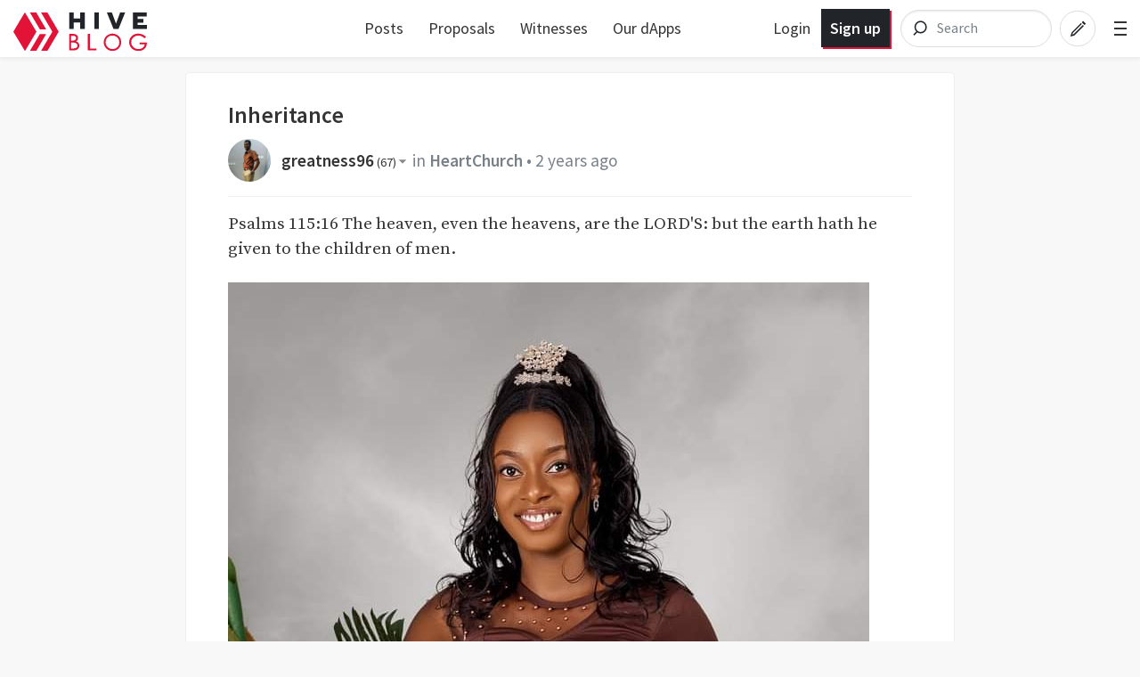

--- FILE ---
content_type: text/html; charset=utf-8
request_url: https://hive.blog/hive-108514/@greatness96/inheritance
body_size: 16615
content:
<!DOCTYPE html><html lang="en"><head><meta charSet="utf-8"/><meta name="viewport" content="width=device-width, initial-scale=1.0"/><link rel="canonical" href="https://peakd.com/hive-108514/@greatness96/inheritance"/><meta name="description" content="Psalms 115:16  The heaven, even the heavens, are the LORD&#x27;S: but the earth hath he given to the children of men.      The Almighty God has given us the earth as an inheritance to… by greatness96"/><meta name="og:title" content="Inheritance — Hive"/><meta name="og:type" content="article"/><meta name="og:url" content="https://hive.blog/hive-108514/@greatness96/inheritance"/><meta name="og:image" content="https://images.hive.blog/1200x630/https://files.peakd.com/file/peakd-hive/greatness96/Ep3fDUKZMq1PTD3VPLGer6HMPxA9dWvhfLWqYSJqVNWkvVn8JM3yBwkxfYqQjh98Smc.jpg"/><meta name="og:description" content="Psalms 115:16  The heaven, even the heavens, are the LORD&#x27;S: but the earth hath he given to the children of men.      The Almighty God has given us the earth as an inheritance to… by greatness96"/><meta name="og:site_name" content="Hive"/><meta name="article:tag" content="hive-108514"/><meta name="article:published_time" content="2024-02-24T23:56:15"/><meta name="twitter:card" content="summary_large_image"/><meta name="twitter:site" content="@hiveblocks"/><meta name="twitter:title" content="Inheritance — Hive"/><meta name="twitter:description" content="Psalms 115:16  The heaven, even the heavens, are the LORD&#x27;S: but the earth hath he given to the children of men.      The Almighty God has given us the earth as an inheritance to… by greatness96"/><meta name="twitter:image" content="https://images.hive.blog/1200x630/https://files.peakd.com/file/peakd-hive/greatness96/Ep3fDUKZMq1PTD3VPLGer6HMPxA9dWvhfLWqYSJqVNWkvVn8JM3yBwkxfYqQjh98Smc.jpg"/><link rel="manifest" href="/static/manifest.json"/><link rel="icon" type="image/x-icon" href="/favicon.ico?v=2"/><link rel="apple-touch-icon-precomposed" sizes="57x57" href="/images/favicons/apple-touch-icon-57x57.png" type="image/png"/><link rel="apple-touch-icon-precomposed" sizes="114x114" href="/images/favicons/apple-touch-icon-114x114.png" type="image/png"/><link rel="apple-touch-icon-precomposed" sizes="72x72" href="/images/favicons/apple-touch-icon-72x72.png" type="image/png"/><link rel="apple-touch-icon-precomposed" sizes="144x144" href="/images/favicons/apple-touch-icon-144x144.png" type="image/png"/><link rel="apple-touch-icon-precomposed" sizes="60x60" href="/images/favicons/apple-touch-icon-60x60.png" type="image/png"/><link rel="apple-touch-icon-precomposed" sizes="120x120" href="/images/favicons/apple-touch-icon-120x120.png" type="image/png"/><link rel="apple-touch-icon-precomposed" sizes="76x76" href="/images/favicons/apple-touch-icon-76x76.png" type="image/png"/><link rel="apple-touch-icon-precomposed" sizes="152x152" href="/images/favicons/apple-touch-icon-152x152.png" type="image/png"/><link rel="icon" type="image/png" href="/images/favicons/favicon-196x196.png" sizes="196x196"/><link rel="icon" type="image/png" href="/images/favicons/favicon-96x96.png" sizes="96x96"/><link rel="icon" type="image/png" href="/images/favicons/favicon-32x32.png" sizes="32x32"/><link rel="icon" type="image/png" href="/images/favicons/favicon-16x16.png" sizes="16x16"/><link rel="icon" type="image/png" href="/images/favicons/favicon-128.png" sizes="128x128"/><meta name="application-name" content="Hive"/><meta name="msapplication-TileColor" content="#FFFFFF"/><meta name="msapplication-TileImage" content="/images/favicons/mstile-144x144.png"/><meta name="msapplication-square70x70logo" content="/images/favicons/mstile-70x70.png"/><meta name="msapplication-square150x150logo" content="/images/favicons/mstile-150x150.png"/><meta name="msapplication-wide310x150logo" content="/images/favicons/mstile-310x150.png"/><meta name="msapplication-square310x310logo" content="/images/favicons/mstile-310x310.png"/><link href="https://fonts.googleapis.com/css?family=Source+Sans+Pro:300,400,600" rel="stylesheet" type="text/css"/><link href="https://fonts.googleapis.com/css?family=Source+Serif+Pro:400,600" rel="stylesheet" type="text/css"/><link href="/assets/app.dbb175e5e73f78be7513.css" rel="stylesheet" type="text/css"/><script>
                        window.twttr = (function(d, s, id) {
                            var js, fjs = d.getElementsByTagName(s)[0],
                            t = window.twttr || {};
                            if (d.getElementById(id)) return t;
                            js = d.createElement(s);
                            js.id = id;
                            js.src = "https://platform.twitter.com/widgets.js";
                            fjs.parentNode.insertBefore(js, fjs);

                            t._e = [];
                            t.ready = function(f) {
                            t._e.push(f);
                        };

                            return t;
                        }(document, "script", "twitter-wjs"));
                        </script><script async="" src="https://www.tiktok.com/embed.js" charSet="UTF-8"></script><script async="" src="https://www.instagram.com/embed.js" charSet="UTF-8"></script><script async="" src="https://embed.redditmedia.com/widgets/platform.js" charSet="UTF-8"></script><title>Inheritance — Hive</title></head><body><div id="content"><div data-iso-key="_0"><div class="App  theme-light"><div class="SidePanel"><div class="right"><button class="close-button" type="button">×</button><ul class="vertical menu show-for-small-only"><li><a href="/login.html">Sign in</a></li><li class="last"><a href="https://signup.hive.io" target="_blank" rel="noopener noreferrer">Sign up<!-- --> <span class="Icon extlink" style="display:inline-block;width:1.12rem;height:1.12rem"><svg version="1.1" id="Layer_1" xmlns="http://www.w3.org/2000/svg" xmlns:xlink="http://www.w3.org/1999/xlink" x="0px" y="0px" viewBox="0 0 512 512" xml:space="preserve"><g><path d="M352,377.9H102.4V198.2h57.5c0,0,14.1-19.7,42.7-38.2H83.2c-10.6,0-19.2,8.5-19.2,19.1v217.9c0,10.5,8.6,19.1,19.2,19.1 h288c10.6,0,19.2-8.5,19.2-19.1V288L352,319.4V377.9z M320,224v63.9l128-95.5L320,96v59.7C165.2,155.7,160,320,160,320 C203.8,248.5,236,224,320,224z"></path></g></svg></span></a></li></ul><ul class="vertical menu"><li><a href="/welcome">Welcome</a></li><li><a href="/faq.html">FAQ</a></li><li><a href="https://hiveblocks.com" target="_blank" rel="noopener noreferrer">Block Explorer<!-- --> <span class="Icon extlink" style="display:inline-block;width:1.12rem;height:1.12rem"><svg version="1.1" id="Layer_1" xmlns="http://www.w3.org/2000/svg" xmlns:xlink="http://www.w3.org/1999/xlink" x="0px" y="0px" viewBox="0 0 512 512" xml:space="preserve"><g><path d="M352,377.9H102.4V198.2h57.5c0,0,14.1-19.7,42.7-38.2H83.2c-10.6,0-19.2,8.5-19.2,19.1v217.9c0,10.5,8.6,19.1,19.2,19.1 h288c10.6,0,19.2-8.5,19.2-19.1V288L352,319.4V377.9z M320,224v63.9l128-95.5L320,96v59.7C165.2,155.7,160,320,160,320 C203.8,248.5,236,224,320,224z"></path></g></svg></span></a></li><li class="last"><a role="link" tabindex="0">Night Mode</a></li></ul><ul class="vertical menu"><li><a href="https://wallet.hive.blog/recover_account_step_1" target="_blank" rel="noopener noreferrer">Stolen Accounts Recovery<!-- --> <span class="Icon extlink" style="display:inline-block;width:1.12rem;height:1.12rem"><svg version="1.1" id="Layer_1" xmlns="http://www.w3.org/2000/svg" xmlns:xlink="http://www.w3.org/1999/xlink" x="0px" y="0px" viewBox="0 0 512 512" xml:space="preserve"><g><path d="M352,377.9H102.4V198.2h57.5c0,0,14.1-19.7,42.7-38.2H83.2c-10.6,0-19.2,8.5-19.2,19.1v217.9c0,10.5,8.6,19.1,19.2,19.1 h288c10.6,0,19.2-8.5,19.2-19.1V288L352,319.4V377.9z M320,224v63.9l128-95.5L320,96v59.7C165.2,155.7,160,320,160,320 C203.8,248.5,236,224,320,224z"></path></g></svg></span></a></li><li><a href="https://wallet.hive.blog/change_password" target="_blank" rel="noopener noreferrer">Change Account Password<!-- --> <span class="Icon extlink" style="display:inline-block;width:1.12rem;height:1.12rem"><svg version="1.1" id="Layer_1" xmlns="http://www.w3.org/2000/svg" xmlns:xlink="http://www.w3.org/1999/xlink" x="0px" y="0px" viewBox="0 0 512 512" xml:space="preserve"><g><path d="M352,377.9H102.4V198.2h57.5c0,0,14.1-19.7,42.7-38.2H83.2c-10.6,0-19.2,8.5-19.2,19.1v217.9c0,10.5,8.6,19.1,19.2,19.1 h288c10.6,0,19.2-8.5,19.2-19.1V288L352,319.4V377.9z M320,224v63.9l128-95.5L320,96v59.7C165.2,155.7,160,320,160,320 C203.8,248.5,236,224,320,224z"></path></g></svg></span></a></li><li><a href="https://wallet.hive.blog/~witnesses" target="_blank" rel="noopener noreferrer">Vote for Witnesses<!-- --> <span class="Icon extlink" style="display:inline-block;width:1.12rem;height:1.12rem"><svg version="1.1" id="Layer_1" xmlns="http://www.w3.org/2000/svg" xmlns:xlink="http://www.w3.org/1999/xlink" x="0px" y="0px" viewBox="0 0 512 512" xml:space="preserve"><g><path d="M352,377.9H102.4V198.2h57.5c0,0,14.1-19.7,42.7-38.2H83.2c-10.6,0-19.2,8.5-19.2,19.1v217.9c0,10.5,8.6,19.1,19.2,19.1 h288c10.6,0,19.2-8.5,19.2-19.1V288L352,319.4V377.9z M320,224v63.9l128-95.5L320,96v59.7C165.2,155.7,160,320,160,320 C203.8,248.5,236,224,320,224z"></path></g></svg></span></a></li><li class="last"><a href="https://wallet.hive.blog/proposals" target="_blank" rel="noopener noreferrer">Hive Proposals<!-- --> <span class="Icon extlink" style="display:inline-block;width:1.12rem;height:1.12rem"><svg version="1.1" id="Layer_1" xmlns="http://www.w3.org/2000/svg" xmlns:xlink="http://www.w3.org/1999/xlink" x="0px" y="0px" viewBox="0 0 512 512" xml:space="preserve"><g><path d="M352,377.9H102.4V198.2h57.5c0,0,14.1-19.7,42.7-38.2H83.2c-10.6,0-19.2,8.5-19.2,19.1v217.9c0,10.5,8.6,19.1,19.2,19.1 h288c10.6,0,19.2-8.5,19.2-19.1V288L352,319.4V377.9z M320,224v63.9l128-95.5L320,96v59.7C165.2,155.7,160,320,160,320 C203.8,248.5,236,224,320,224z"></path></g></svg></span></a></li></ul><ul class="vertical menu"><li class="last"><a href="https://openhive.chat" target="_blank" rel="noopener noreferrer">OpenHive Chat<!-- --> <span class="Icon extlink" style="display:inline-block;width:1.12rem;height:1.12rem"><svg version="1.1" id="Layer_1" xmlns="http://www.w3.org/2000/svg" xmlns:xlink="http://www.w3.org/1999/xlink" x="0px" y="0px" viewBox="0 0 512 512" xml:space="preserve"><g><path d="M352,377.9H102.4V198.2h57.5c0,0,14.1-19.7,42.7-38.2H83.2c-10.6,0-19.2,8.5-19.2,19.1v217.9c0,10.5,8.6,19.1,19.2,19.1 h288c10.6,0,19.2-8.5,19.2-19.1V288L352,319.4V377.9z M320,224v63.9l128-95.5L320,96v59.7C165.2,155.7,160,320,160,320 C203.8,248.5,236,224,320,224z"></path></g></svg></span></a></li></ul><ul class="vertical menu"><li><a href="https://developers.hive.io/" target="_blank" rel="noopener noreferrer">Developer Portal<!-- --> <span class="Icon extlink" style="display:inline-block;width:1.12rem;height:1.12rem"><svg version="1.1" id="Layer_1" xmlns="http://www.w3.org/2000/svg" xmlns:xlink="http://www.w3.org/1999/xlink" x="0px" y="0px" viewBox="0 0 512 512" xml:space="preserve"><g><path d="M352,377.9H102.4V198.2h57.5c0,0,14.1-19.7,42.7-38.2H83.2c-10.6,0-19.2,8.5-19.2,19.1v217.9c0,10.5,8.6,19.1,19.2,19.1 h288c10.6,0,19.2-8.5,19.2-19.1V288L352,319.4V377.9z M320,224v63.9l128-95.5L320,96v59.7C165.2,155.7,160,320,160,320 C203.8,248.5,236,224,320,224z"></path></g></svg></span></a></li><li class="last"><a href="https://hive.io/whitepaper.pdf" target="_blank" rel="noopener noreferrer">Hive Whitepaper<!-- --> <span class="Icon extlink" style="display:inline-block;width:1.12rem;height:1.12rem"><svg version="1.1" id="Layer_1" xmlns="http://www.w3.org/2000/svg" xmlns:xlink="http://www.w3.org/1999/xlink" x="0px" y="0px" viewBox="0 0 512 512" xml:space="preserve"><g><path d="M352,377.9H102.4V198.2h57.5c0,0,14.1-19.7,42.7-38.2H83.2c-10.6,0-19.2,8.5-19.2,19.1v217.9c0,10.5,8.6,19.1,19.2,19.1 h288c10.6,0,19.2-8.5,19.2-19.1V288L352,319.4V377.9z M320,224v63.9l128-95.5L320,96v59.7C165.2,155.7,160,320,160,320 C203.8,248.5,236,224,320,224z"></path></g></svg></span></a></li></ul><ul class="vertical menu"><li><a href="/privacy.html">Privacy Policy</a></li><li class="last"><a href="/tos.html">Terms of Service</a></li></ul></div></div><div class="headroom-wrapper"><div style="position:relative;top:0;left:0;right:0;z-index:1;-webkit-transform:translate3D(0, 0, 0);-ms-transform:translate3D(0, 0, 0);transform:translate3D(0, 0, 0)" class="headroom headroom--unfixed"><header class="Header"><nav class="row Header__nav"><div class="small-6 medium-4 large-3 columns Header__logotype"><a href="/"><span class="logo"><img alt="logo" width="150" height="40" src="/images/hive-blog-logo.svg"/></span></a></div><div class="large-5 columns show-for-large large-centered Header__sort"><ul class="nav__block-list"><li class="nav__block-list-item"><a href="/">Posts</a></li><li class="nav__block-list-item"><a target="_blank" rel="noopener noreferrer" href="undefined/proposals">Proposals</a></li><li class="nav__block-list-item"><a target="_blank" rel="noopener noreferrer" href="undefined/~witnesses">Witnesses</a></li><li class="nav__block-list-item"><a target="_blank" rel="noopener noreferrer" href="https://hive.io/eco/">Our dApps</a></li></ul></div><div class="small-6 medium-8 large-4 columns Header__buttons"><span class="Header__user-signup show-for-medium"><a class="Header__login-link" href="/login.html">Login</a><a class="Header__signup-link" href="https://signup.hive.io">Sign up</a></span><span class="Header__search--desktop"><div><form class="search-input--expanded"><svg class="search-input__icon" width="42" height="42" viewBox="0 0 32 32" version="1.1" xmlns="http://www.w3.org/2000/svg"><g><path class="search-input__path" d="M14.3681591,18.5706017 L11.3928571,21.6 L14.3681591,18.5706017 C13.273867,17.6916019 12.5714286,16.3293241 12.5714286,14.8 C12.5714286,12.1490332 14.6820862,10 17.2857143,10 C19.8893424,10 22,12.1490332 22,14.8 C22,17.4509668 19.8893424,19.6 17.2857143,19.6 C16.1841009,19.6 15.1707389,19.215281 14.3681591,18.5706017 Z" id="icon-svg"></path></g></svg><input name="q" class="search-input__inner" type="search" placeholder="Search" value=""/></form></div></span><span class="Header__search"><a href="/search"><svg class="icon-button__svg icon-button__svg--transparent icon-button__svg--medium" viewBox="0 0 32 32" version="1.1" xmlns="http://www.w3.org/2000/svg"><g><circle class="icon-button icon-button__border icon-button__border--transparent" cx="16" cy="16" r="15"></circle><path class="icon-button icon-button__magnifyingGlass icon-button--transparent" d="M14.3681591,18.5706017 L11.3928571,21.6 L14.3681591,18.5706017 C13.273867,17.6916019 12.5714286,16.3293241 12.5714286,14.8 C12.5714286,12.1490332 14.6820862,10 17.2857143,10 C19.8893424,10 22,12.1490332 22,14.8 C22,17.4509668 19.8893424,19.6 17.2857143,19.6 C16.1841009,19.6 15.1707389,19.215281 14.3681591,18.5706017 Z" id="icon-svg"></path></g></svg></a></span><a href="/submit.html"><svg class="icon-button__svg icon-button__svg--transparent icon-button__svg--medium" viewBox="0 0 32 32" version="1.1" xmlns="http://www.w3.org/2000/svg"><g><circle class="icon-button icon-button__border icon-button__border--transparent" cx="16" cy="16" r="15"></circle><path class="icon-button icon-button__pencil icon-button--transparent" d="M19.5555556,10.7003165 L21.9259259,13.0706869 L22.6627455,12.3338673 C22.910371,12.0862418 22.910371,11.6847616 22.6627455,11.4371361 L21.1891063,9.96349689 C20.9414809,9.71587141 20.5400006,9.71587141 20.2923752,9.96349689 L19.5555556,10.7003165 Z M18.8571429,11.2929091 L11.015873,19.1341789 L9.77777778,22.8484646 L13.0793651,22.0230678 L21.3333333,13.7690995 L20.5079365,12.9437027 L12.6666667,20.7849726 L11.4285714,21.197671 L11.8412698,19.9595757 L19.6825397,12.1183059 L18.8571429,11.2929091 Z" id="icon-svg"></path></g></svg></a><span class="toggle-menu Header__hamburger"><span class="hamburger"></span></span></div></nav></header></div></div><div class="App__content"><div class="Post"><div class="row"><div class="column"><div><article class="PostFull hentry" itemscope="" itemType="http://schema.org/Blog"><span><div class="PostFull__header"><div><h1 class="entry-title">Inheritance</h1></div><span class="PostFull__time_author_category_large vcard"><div class="Userpic" style="background-image:url(https://images.hive.blog/u/greatness96/avatar)"></div><div class="right-side"><span class="Author"><span itemProp="author" itemscope="" itemType="http://schema.org/Person"><strong><a href="/@greatness96">greatness96<!-- --> <span class="Reputation" title="Reputation">(<!-- -->67<!-- -->)</span><span class="Icon dropdown-arrow" style="display:inline-block;width:1.12rem;height:1.12rem"><svg version="1.1" id="Layer_1" xmlns="http://www.w3.org/2000/svg" xmlns:xlink="http://www.w3.org/1999/xlink" x="0px" y="0px" viewBox="0 0 512 512" enable-background="new 0 0 512 512" xml:space="preserve"><g><polygon points="128,90 256,218 384,90"></polygon></g></svg></span></a></strong><span></span></span></span>in<!-- --> <a href="/trending/hive-108514">HeartChurch</a> • <span title="2/24/2024 11:56 PM"><span>2 years ago</span></span> </div></span></div><div class="PostFull__body entry-content"><div><div class="MarkdownViewer Markdown"><div><p dir="auto">Psalms 115:16  The heaven, even the heavens, are the LORD'S: but the earth hath he given to the children of men.</p>
<p dir="auto"><img src="https://images.hive.blog/768x0/https://files.peakd.com/file/peakd-hive/greatness96/Ep3fDUKZMq1PTD3VPLGer6HMPxA9dWvhfLWqYSJqVNWkvVn8JM3yBwkxfYqQjh98Smc.jpg" alt="FB_IMG_1708683315679.jpg" srcset="https://images.hive.blog/768x0/https://files.peakd.com/file/peakd-hive/greatness96/Ep3fDUKZMq1PTD3VPLGer6HMPxA9dWvhfLWqYSJqVNWkvVn8JM3yBwkxfYqQjh98Smc.jpg 1x, https://images.hive.blog/1536x0/https://files.peakd.com/file/peakd-hive/greatness96/Ep3fDUKZMq1PTD3VPLGer6HMPxA9dWvhfLWqYSJqVNWkvVn8JM3yBwkxfYqQjh98Smc.jpg 2x" /></p>
<p dir="auto">The Almighty God has given us the earth as an inheritance to enjoy. Thus, as children of God we are to harness the goodness in it.</p>
<p dir="auto">This is amazing, but we must belong to Christ in order to possess this earth in fullness.</p>
<p dir="auto">Brethren, are you genuinely belonging to God? Do you reference Him as your Father?  Does He know you as His? Is your name in the book of life?</p>
<p dir="auto">It is vanity to own the whole world without Christ in us. Let's think about it.</p>
<p dir="auto">Let's pray together.<br />
Dear Heavenly Father, thank you for giving the earth to us. Please help us to abide in you forever, in Jesus name. Amen.</p>
</div></div></div></div></span><div class="TagList__horizontal"><a href="/trending/heartchurch"> #heartchurch </a><a href="/trending/christianity"> #christianity </a><a href="/trending/steemchurch"> #steemchurch </a><a href="/trending/challengeeos"> #challengeeos </a><a href="/trending/harvest"> #harvest </a><a href="/trending/churchchurch"> #churchchurch </a></div><div class="PostFull__footer row"><div class="columns medium-12 large-9"><span class="PostFull__time_author_category vcard"><span class="Icon clock space-right" style="display:inline-block;width:1.12rem;height:1.12rem"><svg version="1.1" id="Layer_1" xmlns="http://www.w3.org/2000/svg" xmlns:xlink="http://www.w3.org/1999/xlink" x="0px" y="0px" viewBox="0 0 512 512" enable-background="new 0 0 512 512" xml:space="preserve"><g><path d="M255.988,32C132.285,32,32,132.298,32,256c0,123.715,100.285,224,223.988,224C379.703,480,480,379.715,480,256 C480,132.298,379.703,32,255.988,32z M391.761,391.765c-10.099,10.098-21.126,18.928-32.886,26.42l-15.946-27.62l-13.856,8 l15.955,27.636c-24.838,13.03-52.372,20.455-81.027,21.624V416h-16v31.825c-28.656-1.166-56.191-8.59-81.03-21.62l15.958-27.641 l-13.856-8l-15.949,27.625c-11.761-7.492-22.79-16.324-32.889-26.424c-10.099-10.099-18.93-21.127-26.422-32.889l27.624-15.949 l-8-13.855L85.796,345.03c-13.03-24.839-20.454-52.374-21.621-81.03H96v-16H64.175c1.167-28.655,8.592-56.19,21.623-81.029 l27.638,15.958l8-13.856l-27.623-15.948c7.492-11.76,16.322-22.787,26.419-32.885c10.1-10.101,21.129-18.933,32.89-26.426 l15.949,27.624l13.856-8l-15.958-27.64C191.81,72.765,219.345,65.34,248,64.175V96h16V64.176 c28.654,1.169,56.188,8.595,81.026,21.626l-15.954,27.634l13.856,8l15.945-27.618c11.76,7.492,22.787,16.323,32.886,26.421 c10.1,10.099,18.931,21.126,26.424,32.887l-27.619,15.946l8,13.856l27.636-15.956c13.031,24.839,20.457,52.373,21.624,81.027H416 v16h31.824c-1.167,28.655-8.592,56.189-21.622,81.028l-27.637-15.957l-8,13.856l27.621,15.947 C410.693,370.637,401.861,381.665,391.761,391.765z"></path><path d="M400,241H284.268c-2.818-5.299-7.083-9.708-12.268-12.708V160h-32v68.292c-9.562,5.534-16,15.866-16,27.708 c0,17.673,14.327,32,32,32c11.425,0,21.444-5.992,27.106-15H400V241z"></path></g></svg></span><span title="2/24/2024 11:56 PM"><span>2 years ago</span></span> <!-- -->in<!-- --> <a href="/trending/hive-108514">HeartChurch</a> <!-- -->by<!-- --> <span class="Author"><span itemProp="author" itemscope="" itemType="http://schema.org/Person"><strong><a href="/@greatness96">greatness96<!-- --> <span class="Reputation" title="Reputation">(<!-- -->67<!-- -->)</span><span class="Icon dropdown-arrow" style="display:inline-block;width:1.12rem;height:1.12rem"><svg version="1.1" id="Layer_1" xmlns="http://www.w3.org/2000/svg" xmlns:xlink="http://www.w3.org/1999/xlink" x="0px" y="0px" viewBox="0 0 512 512" enable-background="new 0 0 512 512" xml:space="preserve"><g><polygon points="128,90 256,218 384,90"></polygon></g></svg></span></a></strong><span></span></span></span></span><span class="Voting"><span class="Voting__inner"><span class="Voting__button Voting__button-up"><a href="#" title="Upvote" id="upvote_button" data-testid="upvote-btn"><span class="Icon chevron-up-circle upvote" style="display:inline-block;width:1.12rem;height:1.12rem"><svg enable-background="new 0 0 33 33" version="1.1" viewBox="0 0 33 33" xml:space="preserve" xmlns="http://www.w3.org/2000/svg" xmlns:xlink="http://www.w3.org/1999/xlink"><g id="Chevron_Up_Circle"><circle cx="16" cy="16" r="15" stroke="#121313" fill="none"></circle><path d="M16.699,11.293c-0.384-0.38-1.044-0.381-1.429,0l-6.999,6.899c-0.394,0.391-0.394,1.024,0,1.414 c0.395,0.391,1.034,0.391,1.429,0l6.285-6.195l6.285,6.196c0.394,0.391,1.034,0.391,1.429,0c0.394-0.391,0.394-1.024,0-1.414 L16.699,11.293z" fill="#121313"></path></g></svg></span></a></span><span class="Voting__button Voting__button-down"><a href="#" title="Downvote" id="downvote_button" class="flag"><span class="Icon chevron-down-circle flag" style="display:inline-block;width:1.12rem;height:1.12rem"><svg enable-background="new 0 0 33 33" version="1.1" viewBox="0 0 33 33" xml:space="preserve" xmlns="http://www.w3.org/2000/svg" xmlns:xlink="http://www.w3.org/1999/xlink"><g id="Chevron_Down_Circle"><circle cx="16" cy="16" r="15" stroke="#121313" fill="none"></circle><path d="M22.3,12.393l-6.285,6.195l-6.285-6.196c-0.394-0.391-1.034-0.391-1.429,0 c-0.394,0.391-0.394,1.024,0,1.414l6.999,6.9c0.384,0.38,1.044,0.381,1.429,0l6.999-6.899c0.394-0.391,0.394-1.024,0-1.414 C23.334,12.003,22.695,12.003,22.3,12.393z" fill="#121313"></path></g></svg></span></a></span><div class="DropdownMenu Voting__pane"><a href="#"><span><span class="FormattedAsset "><span class="prefix">$</span><span class="integer">0</span><span class="decimal">.36</span></span><span class="Icon dropdown-arrow" style="display:inline-block;width:1.12rem;height:1.12rem"><svg version="1.1" id="Layer_1" xmlns="http://www.w3.org/2000/svg" xmlns:xlink="http://www.w3.org/1999/xlink" x="0px" y="0px" viewBox="0 0 512 512" enable-background="new 0 0 512 512" xml:space="preserve"><g><polygon points="128,90 256,218 384,90"></polygon></g></svg></span></span></a><ul class="VerticalMenu menu vertical"><li><span>Past Payouts $0.36</span></li><li><span> - Author $0.19</span></li><li><span> - Curators $0.17</span></li></ul></div></span><div class="DropdownMenu Voting__voters_list"><a href="#"><span>393 votes<span class="Icon dropdown-arrow" style="display:inline-block;width:1.12rem;height:1.12rem"><svg version="1.1" id="Layer_1" xmlns="http://www.w3.org/2000/svg" xmlns:xlink="http://www.w3.org/1999/xlink" x="0px" y="0px" viewBox="0 0 512 512" enable-background="new 0 0 512 512" xml:space="preserve"><g><polygon points="128,90 256,218 384,90"></polygon></g></svg></span></span></a><ul class="VerticalMenu menu vertical"><li><a href="/@darmst5339">darmst5339: $0.03</a></li><li><a href="/@artzanolino">artzanolino: $0.03</a></li><li><a href="/@hackrelentless">hackrelentless: $0.02</a></li><li><a href="/@gillianlien">gillianlien: $0.02</a></li><li><a href="/@instatrashed">instatrashed: $0.01</a></li><li><a href="/@cindyhartz">cindyhartz: $0.01</a></li><li><a href="/@mayb">mayb: $0.01</a></li><li><a href="/@harpreetjanda">harpreetjanda: $0.01</a></li><li><a href="/@acousticsteveo">acousticsteveo: $0.01</a></li><li><a href="/@nicholas83">nicholas83: $0.01</a></li><li><a href="/@rorykl">rorykl: $0.01</a></li><li><a href="/@andrepol">andrepol: $0.01</a></li><li><a href="/@diezeldiddy">diezeldiddy: $0.01</a></li><li><a href="/@swarmofminnows">swarmofminnows: $0.01</a></li><li><a href="/@chmoen">chmoen: $0.01</a></li><li><a href="/@anli">anli: $0.01</a></li><li><a href="/@pvmihalache">pvmihalache: $0.01</a></li><li><a href="/@brsim">brsim: $0.01</a></li><li><a href="/@tydynrain">tydynrain: $0.01</a></li><li><a href="/@holgerfinn">holgerfinn: $0.00</a></li><li><span>and 373 more</span></li></ul></div></span></div><div class="RightShare__Menu small-11 medium-12 large-3 columns"><span class="Reblog__button Reblog__button-inactive"><a href="#" title="Reblog @greatness96/inheritance"><span class="Icon reblog" style="display:inline-block;width:1.12rem;height:1.12rem"><svg version="1.1" id="Layer_1" xmlns="http://www.w3.org/2000/svg" xmlns:xlink="http://www.w3.org/1999/xlink" x="0px" y="0px" viewBox="0 0 512 512" style="enable-background:new 0 0 512 512;" xml:space="preserve"><path d="M448,192l-128,96v-64H128v128h248c4.4,0,8,3.6,8,8v48c0,4.4-3.6,8-8,8H72c-4.4,0-8-3.6-8-8V168c0-4.4,3.6-8,8-8h248V96 L448,192z"></path></svg></span></a></span><span class="PostFull__reply"><a role="link" tabindex="0">Reply</a> <!-- --> <!-- --> <!-- --> </span><span class="PostFull__responses"><a title="No Responses" href="/hive-108514/@greatness96/inheritance"><span class="Icon chatboxes space-right" style="display:inline-block;width:1.12rem;height:1.12rem"><svg version="1.1" id="Layer_1" xmlns="http://www.w3.org/2000/svg" xmlns:xlink="http://www.w3.org/1999/xlink" x="0px" y="0px" viewBox="0 0 512 512" xml:space="preserve"><g><path d="M294.1,365.5c-2.6-1.8-7.2-4.5-17.5-4.5H160.5c-34.7,0-64.5-26.1-64.5-59.2V201h-1.8C67.9,201,48,221.5,48,246.5v128.9 c0,25,21.4,40.6,47.7,40.6H112v48l53.1-45c1.9-1.4,5.3-3,13.2-3h89.8c23,0,47.4-11.4,51.9-32L294.1,365.5z"></path><path d="M401,48H183.7C149,48,128,74.8,128,107.8v69.7V276c0,33.1,28,60,62.7,60h101.1c10.4,0,15,2.3,17.5,4.2L384,400v-64h17 c34.8,0,63-26.9,63-59.9V107.8C464,74.8,435.8,48,401,48z"></path></g></svg></span>0</a></span><span class="shareMenu"><ul><li><a title="Share on Facebook" href="#"><span class="Icon facebook" style="display:inline-block;width:1.12rem;height:1.12rem"><svg enable-background="new -0.001 -0.266 32 32" overflow="visible" version="1.1" viewBox="-0.001 -0.266 32 32" xml:space="preserve" xmlns="http://www.w3.org/2000/svg" xmlns:xlink="http://www.w3.org/1999/xlink"><defs></defs><path d="M30.172,0H1.828C0.823,0,0,0.824,0,1.828v28.344C0,31.176,0.823,32,1.828,32h28.344 C31.177,32,32,31.176,32,30.172V1.828C32,0.824,31.177,0,30.172,0z M27.161,17.949h-4.396v11.766h-4.479V17.949h-3.111v-4.234h3.111 c0,0,0-1.736,0-3.617c0-2.844,1.837-5.455,6.071-5.455c1.714,0,2.981,0.166,2.981,0.166l-0.1,3.953c0,0-1.293-0.012-2.703-0.012 c-1.527,0-1.771,0.703-1.771,1.871c0,0.145,0,0.195,0,0.199c0,0.328,0,1.121,0,2.895h4.596L27.161,17.949z" id="facebook_1_"></path></svg></span></a></li><li><a title="Share on Twitter" href="#"><span class="Icon twitter" style="display:inline-block;width:1.12rem;height:1.12rem"><svg enable-background="new 0 0 32 32" version="1.1" viewBox="0 0 32 32" xml:space="preserve" xmlns="http://www.w3.org/2000/svg" xmlns:xlink="http://www.w3.org/1999/xlink"><g id="Flat_copy"><path d="M20.046,3.071c-2.89,1.052-4.716,3.764-4.509,6.732l0.07,1.145l-1.156-0.14c-4.207-0.537-7.884-2.36-11.006-5.423 L1.919,3.866L1.526,4.988c-0.832,2.501-0.3,5.143,1.433,6.92c0.925,0.982,0.716,1.122-0.878,0.537 c-0.555-0.186-1.041-0.327-1.087-0.257c-0.161,0.164,0.393,2.291,0.832,3.133c0.601,1.17,1.826,2.314,3.168,2.993l1.133,0.537 l-1.341,0.023c-1.294,0-1.341,0.023-1.202,0.515c0.462,1.519,2.289,3.133,4.323,3.834l1.433,0.49l-1.248,0.748 c-1.849,1.077-4.023,1.684-6.197,1.729C0.855,26.213,0,26.307,0,26.378c0,0.233,2.821,1.541,4.462,2.057 c4.925,1.519,10.775,0.864,15.168-1.73c3.122-1.847,6.242-5.517,7.7-9.071c0.787-1.892,1.572-5.353,1.572-7.011 c0-1.076,0.07-1.216,1.364-2.501c0.764-0.748,1.48-1.566,1.619-1.8c0.232-0.445,0.207-0.445-0.971-0.047 c-1.965,0.702-2.243,0.608-1.271-0.444c0.716-0.748,1.572-2.104,1.572-2.501c0-0.07-0.346,0.046-0.74,0.257 C30.059,3.819,29.134,4.17,28.44,4.38l-1.248,0.398l-1.133-0.772c-0.625-0.42-1.502-0.888-1.965-1.028 C22.914,2.651,21.11,2.697,20.046,3.071z"></path></g></svg></span></a></li><li><a title="Share on Reddit" href="#"><span class="Icon reddit" style="display:inline-block;width:1.12rem;height:1.12rem"><svg viewBox="0 0 60 60" version="1.1" xmlns="http://www.w3.org/2000/svg" xmlns:xlink="http://www.w3.org/1999/xlink"><defs></defs><g id="Page-1" stroke="none" stroke-width="1" fill-rule="evenodd"><g id="logo-reddit" fill-rule="nonzero"><circle id="Oval" cx="30.0074534" cy="30.0074534" r="29.9850932"></circle><path d="M50.0049689,30.0074534 C49.915528,27.5925466 47.8881988,25.7068323 45.4658385,25.7888199 C44.3925466,25.826087 43.3714286,26.2658385 42.5962733,27.0037267 C39.1826087,24.6782609 35.1726708,23.4037267 31.0509317,23.3142857 L32.9962733,13.9602484 L39.4136646,15.3093168 C39.5925466,16.9565217 41.068323,18.1490683 42.715528,17.9701863 C44.3627329,17.7913043 45.5552795,16.315528 45.3763975,14.668323 C45.1975155,13.021118 43.7217391,11.8285714 42.0745342,12.0074534 C41.1279503,12.1043478 40.2782609,12.6559006 39.8086957,13.4757764 L32.4596273,12.0074534 C31.9602484,11.8956522 31.4608696,12.2086957 31.3490683,12.715528 C31.3490683,12.7229814 31.3490683,12.7229814 31.3490683,12.7304348 L29.1354037,23.1354037 C24.9614907,23.2024845 20.8993789,24.484472 17.4409938,26.8248447 C15.6819876,25.1701863 12.9093168,25.2521739 11.2546584,27.0186335 C9.6,28.7776398 9.68198758,31.5503106 11.4484472,33.2049689 C11.7913043,33.5254658 12.1863354,33.8012422 12.626087,33.9950311 C12.5962733,34.4347826 12.5962733,34.8745342 12.626087,35.3142857 C12.626087,42.0298137 20.4521739,47.4931677 30.1043478,47.4931677 C39.7565217,47.4931677 47.5826087,42.0372671 47.5826087,35.3142857 C47.6124224,34.8745342 47.6124224,34.4347826 47.5826087,33.9950311 C49.0881988,33.242236 50.0347826,31.6919255 50.0049689,30.0074534 Z M20.0198758,33.0111801 C20.0198758,31.3565217 21.3689441,30.0074534 23.0236025,30.0074534 C24.6782609,30.0074534 26.0273292,31.3565217 26.0273292,33.0111801 C26.0273292,34.6658385 24.6782609,36.0149068 23.0236025,36.0149068 C21.3614907,36 20.0198758,34.6658385 20.0198758,33.0111801 Z M34.1813665,33.0111801 C34.1813665,31.3565217 35.5304348,30.0074534 37.1850932,30.0074534 C38.8397516,30.0074534 40.1888199,31.3565217 40.1888199,33.0111801 C40.1888199,34.6658385 38.8397516,36.0149068 37.1850932,36.0149068 C35.5229814,36 34.1813665,34.6658385 34.1813665,33.0111801 Z M30.0298137,43.5652174 C27.3614907,43.6770186 24.752795,42.8571429 22.621118,41.2546584 C22.3378882,40.9118012 22.3900621,40.3975155 22.7329193,40.1142857 C23.0310559,39.868323 23.4559006,39.868323 23.7614907,40.1142857 C25.5652174,41.4335404 27.7639752,42.1043478 30,42 C32.2360248,42.1192547 34.442236,41.4782609 36.268323,40.173913 C36.5962733,39.8534161 37.1329193,39.8608696 37.4534161,40.1888199 C37.773913,40.5167702 37.7664596,41.0534161 37.4385093,41.373913 C35.3068323,42.9763975 32.6981366,43.6770186 30.0298137,43.5652174 Z" id="Shape" fill="#FFFFFF"></path></g></g></svg></span></a></li><li><a title="Share on Linkedin" href="#"><span class="Icon linkedin" style="display:inline-block;width:1.12rem;height:1.12rem"><svg version="1.1" id="Capa_1" xmlns="http://www.w3.org/2000/svg" xmlns:xlink="http://www.w3.org/1999/xlink" x="0px" y="0px" viewBox="0 0 430.117 430.118" style="enable-background:new 0 0 430.117 430.118;" xml:space="preserve"><g><path id="LinkedIn__x28_alt_x29_" d="M398.355,0H31.782C14.229,0,0.002,13.793,0.002,30.817v368.471 c0,17.025,14.232,30.83,31.78,30.83h366.573c17.549,0,31.76-13.814,31.76-30.83V30.817C430.115,13.798,415.904,0,398.355,0z M130.4,360.038H65.413V165.845H130.4V360.038z M97.913,139.315h-0.437c-21.793,0-35.92-14.904-35.92-33.563 c0-19.035,14.542-33.535,36.767-33.535c22.227,0,35.899,14.496,36.331,33.535C134.654,124.415,120.555,139.315,97.913,139.315z M364.659,360.038h-64.966V256.138c0-26.107-9.413-43.921-32.907-43.921c-17.973,0-28.642,12.018-33.327,23.621 c-1.736,4.144-2.166,9.94-2.166,15.728v108.468h-64.954c0,0,0.85-175.979,0-194.192h64.964v27.531 c8.624-13.229,24.035-32.1,58.534-32.1c42.76,0,74.822,27.739,74.822,87.414V360.038z M230.883,193.99 c0.111-0.182,0.266-0.401,0.42-0.614v0.614H230.883z"></path></g></svg></span></a></li></ul></span><button type="button" class="explore-post" title="Share this post"><span class="Icon link chain-rotated" style="display:inline-block;width:1.12rem;height:1.12rem"><svg version="1.1" id="Layer_1" xmlns="http://www.w3.org/2000/svg" xmlns:xlink="http://www.w3.org/1999/xlink" x="0px" y="0px" viewBox="0 0 512 512" xml:space="preserve"><g><path d="M256.5,208H256v0C256.2,208,256.3,208,256.5,208z"></path><path d="M368.5,160H320c0,0,26,17,31.6,48H368h0.5c17.6,0,31.5,13.9,31.5,31.5v32c0,17.6-13.9,32.5-31.5,32.5h-112 c-17.6,0-32.5-14.9-32.5-32.5V240h-48v31.5c0,11.5,2.5,22.5,6.9,32.5c12.6,28.2,40.9,48,73.6,48h112c44.2,0,79.5-36.3,79.5-80.5 v-32C448,195.3,412.7,160,368.5,160z"></path><path d="M329.6,208c-12.1-28.3-40.1-48-73.1-48h-112c-44.2,0-80.5,35.3-80.5,79.5v32c0,44.2,36.3,80.5,80.5,80.5H192 c0,0-25.8-17-32.1-48h-15.4c-17.6,0-32.5-14.9-32.5-32.5v-32c0-17.6,14.9-31.5,32.5-31.5H256h0.5c17.6,0,31.5,13.9,31.5,31.5v32 c0,0.2,0,0.3,0,0.5h48c0-0.2,0-0.3,0-0.5v-32C336,228.3,333.7,217.6,329.6,208z"></path></g></svg></span></button></div></div><div class="row comment-editor"><div class="column large-12 medium-10 small-12"></div></div></article></div></div></div><div id="comments" class="Post_comments row hfeed"><div class="column large-12"><div class="Post_comments__content"><div class="Post__comments_sort_order float-right">Sort<!-- -->:  <li class="DropdownMenu left"><a href="#"><span>Trending<span class="Icon dropdown-arrow" style="display:inline-block;width:1.12rem;height:1.12rem"><svg version="1.1" id="Layer_1" xmlns="http://www.w3.org/2000/svg" xmlns:xlink="http://www.w3.org/1999/xlink" x="0px" y="0px" viewBox="0 0 512 512" enable-background="new 0 0 512 512" xml:space="preserve"><g><polygon points="128,90 256,218 384,90"></polygon></g></svg></span></span></a><ul class="VerticalMenu menu vertical"><li><a href="/hive-108514/@greatness96/inheritance?sort=trending#comments">Trending</a></li><li><a href="/hive-108514/@greatness96/inheritance?sort=votes#comments">Votes</a></li><li><a href="/hive-108514/@greatness96/inheritance?sort=new#comments">Age</a></li></ul></li></div></div></div></div></div></div><div><span></span></div><div class="modal-window"><div class="notification-list"></div></div><div class="lightbox" id="lightbox-container"><span></span></div></div></div>
<script type="application/json" data-iso-key="_0">{"community":{},"global":{"topics":[["hive-163772","Worldmappin"],["hive-105017","HIVE CN 中文社区"],["hive-194913","Photography Lovers"],["hive-167922","LeoFinance"],["hive-193552","Actifit"],["hive-13323","Splinterlands"],["hive-100067","Hive Food"],["hive-153850","Hive Learners"],["hive-146620","Olio di Balena"],["hive-142159","Black And White"],["hive-141359","ASEAN HIVE COMMUNITY"],["hive-148441","GEMS"]],"discussion_idx":{},"accounts":{},"feed_price":{"base":"0.105 HBD","quote":"1.000 HIVE"},"community":{"hive-108514":{"type_id":1,"flag_text":"If you want to be part of our community you can request your membership and enjoy the activities we are doing.\nThe use of our labels must be under the respect and Christian values.\nThese messages must add value as human beings.\nWe accept to share general technological financial biblical topics etc. and everything that translates into a benefit for society.\nWe are not a charitable organization but a community that acts under solidarity and teamwork principles.","settings":{},"sum_pending":0,"created_at":"2020-02-19 23:34:15","subscribers":1011,"name":"hive-108514","is_nsfw":false,"about":"Foundation International","lang":"en","num_authors":0,"context":{"role":"guest","subscribed":false,"title":""},"title":"HeartChurch","id":1367064,"description":"The first blockchain Church created to impact the world as an International Christian Ministry. Our vision is focused on creating opportunities to empower the families of the earth following the example of Jesus with values of love justice and equity.\nStarted in the blockchian Steemit and expanded to Telos blockchain with social projects established from the communities. You can follow or join any of our parishes\n sc-v\n sc-nigeria\n sc-ghana\n\nIf you want to interact with our token Heart you can do it through the goldencenser in the weekly challenges more information on our telegram channel\nhttpst.mesteemchurch_telegram\n\nSoon wait for our Landing page and website httpswww.heart-church.org\n\nYou can also support the great Heartchurch pioneer project Bread From Heaven through fundition\nhttpsfundition.iosc-vwx2n2agr9","team":[["hive-108514","owner",""],["steemchurch","admin",""],["darlenys01","admin",""],["sirknight","admin",""],["ricci01","mod",""]],"num_pending":0}},"profiles":{"greatness96":{"active":"2025-05-02T20:35:36","created":"2017-07-03T22:22:57","name":"greatness96","context":{"followed":false,"muted":false},"metadata":{"profile":{"about":"Steemit Promoter, Advertiser, Writer and A Chemist","blacklist_description":"","cover_image":"https://img.esteem.ws/to9d6fdwr7.jpg","location":"Nigeria","muted_list_description":"","name":"Asian George","profile_image":"https://img.esteem.ws/r0ndys2csx.jpg","website":""}},"post_count":8549,"blacklists":[],"reputation":67.65,"id":241808,"stats":{"followers":3093,"following":1448,"rank":0,"sp":"5"}}},"pathname":"/hive-108514/@greatness96/inheritance","props":{"hbd_print_rate":10000},"content":{"greatness96/inheritance":{"pending_payout_value":"0.000 HBD","curator_payout_value":"0.168 HBD","body":"Psalms 115:16  The heaven, even the heavens, are the LORD'S: but the earth hath he given to the children of men.\n\n\n![FB_IMG_1708683315679.jpg](https://files.peakd.com/file/peakd-hive/greatness96/Ep3fDUKZMq1PTD3VPLGer6HMPxA9dWvhfLWqYSJqVNWkvVn8JM3yBwkxfYqQjh98Smc.jpg)\n\n\nThe Almighty God has given us the earth as an inheritance to enjoy. Thus, as children of God we are to harness the goodness in it.\n\nThis is amazing, but we must belong to Christ in order to possess this earth in fullness.\n\nBrethren, are you genuinely belonging to God? Do you reference Him as your Father?  Does He know you as His? Is your name in the book of life?\n\nIt is vanity to own the whole world without Christ in us. Let's think about it.\n\nLet's pray together.\nDear Heavenly Father, thank you for giving the earth to us. Please help us to abide in you forever, in Jesus name. Amen.","community_title":"HeartChurch","max_accepted_payout":"1000000.000 HBD","beneficiaries":[],"depth":0,"author_title":"","net_rshares":753641196066,"json_metadata":{"app":"peakd/2024.1.1","format":"markdown","image":["https://files.peakd.com/file/peakd-hive/greatness96/Ep3fDUKZMq1PTD3VPLGer6HMPxA9dWvhfLWqYSJqVNWkvVn8JM3yBwkxfYqQjh98Smc.jpg"],"tags":["heartchurch","christianity","steemchurch","challengeeos","harvest","churchchurch"],"users":[]},"payout":0.358,"replies":[],"created":"2024-02-24T23:56:15","community":"hive-108514","author_role":"guest","permlink":"inheritance","author":"greatness96","payout_at":"2024-03-02T23:56:15","author_payout_value":"0.190 HBD","is_paidout":true,"author_reputation":67.65,"url":"/hive-108514/@greatness96/inheritance","active_votes":[{"rshares":433662197,"voter":"christoryan"},{"rshares":248896856,"voter":"supermeatboy"},{"rshares":247427709,"voter":"cause-no-harm"},{"rshares":578585885,"voter":"baracuda"},{"rshares":1035046778,"voter":"moretea"},{"rshares":3035457966,"voter":"hopehuggs"},{"rshares":3218228872,"voter":"bigtakosensei"},{"rshares":1645557270,"voter":"megz"},{"rshares":508415352,"voter":"freewheeler"},{"rshares":653488681,"voter":"frankydoodle"},{"rshares":0,"voter":"binlife01"},{"rshares":388206633,"voter":"angelveselinov"},{"rshares":7600492846,"voter":"turpsy"},{"rshares":22444058,"voter":"theoccultcorner"},{"rshares":471320119,"voter":"joeyarnoldvn"},{"rshares":4868081037,"voter":"wdougwatson"},{"rshares":2845504,"voter":"steelrage"},{"rshares":3555862422,"voter":"jpederson96"},{"rshares":1268663724,"voter":"emmanueloppong"},{"rshares":1267901623,"voter":"shebe"},{"rshares":780151910,"voter":"r0nb0t"},{"rshares":5762715606,"voter":"moderndragon"},{"rshares":2044608604,"voter":"muhammadalikatu"},{"rshares":6798989359,"voter":"skizoweza"},{"rshares":1786758888,"voter":"valorforfreedom"},{"rshares":1489758391,"voter":"calimeatwagon"},{"rshares":23319411756,"voter":"mayb"},{"rshares":955863542,"voter":"stephanus"},{"rshares":226536677,"voter":"raventhewolf"},{"rshares":181273880,"voter":"francuzzz"},{"rshares":142779343,"voter":"wxzurd"},{"rshares":17867540780,"voter":"nicholas83"},{"rshares":465408731,"voter":"lanmower"},{"rshares":1894695201,"voter":"prince-opk"},{"rshares":0,"voter":"xhunxhiss"},{"rshares":164605288,"voter":"kowinnhtunn"},{"rshares":30416565356,"voter":"instatrashed"},{"rshares":4477849035,"voter":"majorx3thom"},{"rshares":374464003,"voter":"grethaventer"},{"rshares":104907725,"voter":"victoriadiamond"},{"rshares":0,"voter":"ali2star"},{"rshares":13381275036,"voter":"diezeldiddy"},{"rshares":1400558915,"voter":"johnroomusic"},{"rshares":268856602,"voter":"vampstakes"},{"rshares":13221679047,"voter":"anli"},{"rshares":13404264247,"voter":"andrepol"},{"rshares":5706655006,"voter":"mytechtrail"},{"rshares":126396066,"voter":"khalidjr11"},{"rshares":4411763699,"voter":"steph4nus"},{"rshares":245781363,"voter":"johngreenfield"},{"rshares":133318400,"voter":"dwin0603"},{"rshares":1074050400,"voter":"wovlou"},{"rshares":292534357,"voter":"cgbartow"},{"rshares":347611503,"voter":"calluna"},{"rshares":0,"voter":"sasha-lee1678"},{"rshares":79937135,"voter":"soekie"},{"rshares":160598938,"voter":"growroomsa"},{"rshares":255876991,"voter":"streetsurfer"},{"rshares":214804321,"voter":"omargalk"},{"rshares":96575933,"voter":"cryptotours"},{"rshares":4853928041,"voter":"dcardozo25"},{"rshares":18215088813,"voter":"acousticsteveo"},{"rshares":221283585,"voter":"animad"},{"rshares":1298390258,"voter":"roger.remix"},{"rshares":1190271419,"voter":"sheilamae"},{"rshares":1950132570,"voter":"katrah"},{"rshares":0,"voter":"tombdbad"},{"rshares":2804842337,"voter":"ericburgoyne"},{"rshares":0,"voter":"motinkergnome"},{"rshares":519600158,"voter":"johangericke"},{"rshares":183140918,"voter":"xomemes"},{"rshares":2613909962,"voter":"remora"},{"rshares":306485750,"voter":"emeraldearth"},{"rshares":0,"voter":"maacademy"},{"rshares":54131114850,"voter":"artzanolino"},{"rshares":0,"voter":"pixiefire"},{"rshares":515205046,"voter":"sagitta6"},{"rshares":923186389,"voter":"lrastriker"},{"rshares":0,"voter":"kastiuz"},{"rshares":0,"voter":"damon9"},{"rshares":65775748,"voter":"tloes"},{"rshares":0,"voter":"usidame"},{"rshares":73505755,"voter":"tkn10"},{"rshares":732946844,"voter":"harkadam2506"},{"rshares":405551101,"voter":"omravi"},{"rshares":392255143,"voter":"yuppycups"},{"rshares":200451667,"voter":"navmasterpro"},{"rshares":0,"voter":"youn"},{"rshares":1449687295,"voter":"flaxz"},{"rshares":5977762016,"voter":"armadilloman"},{"rshares":4065361368,"voter":"fairyfeet"},{"rshares":4912918380,"voter":"ybf"},{"rshares":103634294,"voter":"terry00"},{"rshares":0,"voter":"duncankrista12"},{"rshares":279105521,"voter":"ocxie"},{"rshares":3518747020,"voter":"newbiegames"},{"rshares":0,"voter":"goldvar"},{"rshares":4837294115,"voter":"gonetroppo"},{"rshares":281706062,"voter":"xazid"},{"rshares":0,"voter":"xyphr"},{"rshares":335739811,"voter":"arcanebinder"},{"rshares":524520650,"voter":"schoolofminnows"},{"rshares":485463169,"voter":"marihuya"},{"rshares":0,"voter":"whitneywhitedust"},{"rshares":400666123,"voter":"zacanarchy143"},{"rshares":0,"voter":"offended"},{"rshares":0,"voter":"mhmetu"},{"rshares":425238813,"voter":"pathik"},{"rshares":4793949080,"voter":"w00tl00t"},{"rshares":101378013,"voter":"buddhaboy"},{"rshares":1804273990,"voter":"creyestxsa94"},{"rshares":1054080945,"voter":"supsnehal"},{"rshares":0,"voter":"johanludick"},{"rshares":0,"voter":"mybrotherskeeper"},{"rshares":0,"voter":"mascott"},{"rshares":1130718,"voter":"randombrownbear"},{"rshares":135623829,"voter":"commentetiquette"},{"rshares":8223131,"voter":"jacky1"},{"rshares":0,"voter":"alexsandroe"},{"rshares":93754480,"voter":"moonlightmining"},{"rshares":222643213,"voter":"schooloffreeride"},{"rshares":68471833,"voter":"hillhunters"},{"rshares":75105734,"voter":"intshebe"},{"rshares":149189641,"voter":"rockyridge"},{"rshares":269737651,"voter":"cryptocupcake"},{"rshares":105816690,"voter":"trollogy"},{"rshares":355036350,"voter":"resources"},{"rshares":110245349,"voter":"mahala"},{"rshares":175930864,"voter":"fruitjuice"},{"rshares":402218066,"voter":"waarheid"},{"rshares":133480058,"voter":"hobopunks"},{"rshares":539726690,"voter":"goodbadandugly"},{"rshares":327681358,"voter":"decentric"},{"rshares":67888559,"voter":"dungeonmaster"},{"rshares":153402604,"voter":"plantlovers"},{"rshares":2827440119,"voter":"aristo80"},{"rshares":1239326543,"voter":"amit86"},{"rshares":124849580,"voter":"angelsands"},{"rshares":4416122723,"voter":"knownobody"},{"rshares":70528336,"voter":"crastinaterpro"},{"rshares":1341949688,"voter":"masterpostfinder"},{"rshares":1711476284,"voter":"guurry123"},{"rshares":1083726617,"voter":"kd-neeley"},{"rshares":21145656183,"voter":"harpreetjanda"},{"rshares":406311034,"voter":"steempunks-memes"},{"rshares":1738798937,"voter":"qwoyn"},{"rshares":12921482353,"voter":"brsim"},{"rshares":297447092,"voter":"ekku"},{"rshares":0,"voter":"hecldroog"},{"rshares":195989197,"voter":"cutiepi"},{"rshares":259960903,"voter":"fiftyshadesofguy"},{"rshares":168256134,"voter":"fourchan"},{"rshares":460262479,"voter":"freedomai"},{"rshares":1188340489,"voter":"dconnect"},{"rshares":0,"voter":"phx3"},{"rshares":0,"voter":"nw0"},{"rshares":0,"voter":"ipsm.lhokseumawe"},{"rshares":153098243,"voter":"dagga"},{"rshares":0,"voter":"anditsgone"},{"rshares":133897441,"voter":"immortal8000"},{"rshares":0,"voter":"heartstone"},{"rshares":0,"voter":"imapirate"},{"rshares":149246544,"voter":"vergil84"},{"rshares":0,"voter":"qwoyn-fund"},{"rshares":22555856,"voter":"naam-tamilar"},{"rshares":137705814,"voter":"epicgames"},{"rshares":0,"voter":"joseph90"},{"rshares":24939509051,"voter":"cindyhartz"},{"rshares":2986042236,"voter":"gurseerat"},{"rshares":0,"voter":"ylwghst"},{"rshares":1883644738,"voter":"cutepiggy"},{"rshares":0,"voter":"scamsalarm"},{"rshares":0,"voter":"cryptojunkie78"},{"rshares":2059351527,"voter":"ourone"},{"rshares":98267624,"voter":"childfoundation"},{"rshares":568928398,"voter":"shel-ly"},{"rshares":167849480,"voter":"clehabs"},{"rshares":0,"voter":"vadim3"},{"rshares":1710846466,"voter":"roney49"},{"rshares":127939404,"voter":"ciliegia"},{"rshares":0,"voter":"chowdhurybuniad"},{"rshares":294685216,"voter":"xy-generation"},{"rshares":150732804,"voter":"esvisionaria"},{"rshares":0,"voter":"markif"},{"rshares":194835489,"voter":"twinstwo"},{"rshares":158841348,"voter":"ylecas"},{"rshares":240765476,"voter":"teungkuhim"},{"rshares":267160355,"voter":"scashigi"},{"rshares":0,"voter":"andriyan02"},{"rshares":0,"voter":"techprinted"},{"rshares":98844396,"voter":"luisrg87"},{"rshares":468558439,"voter":"gggjj"},{"rshares":0,"voter":"ivrodri"},{"rshares":3177862322,"voter":"chinagorom"},{"rshares":383015010,"voter":"m0nst3r"},{"rshares":32743908,"voter":"sonami"},{"rshares":0,"voter":"qianwei"},{"rshares":208177587,"voter":"unix123"},{"rshares":0,"voter":"allaboutcats"},{"rshares":453582438,"voter":"antiersolutions"},{"rshares":259374470,"voter":"motiurjet"},{"rshares":128115224,"voter":"sara20"},{"rshares":113482589,"voter":"diuhung"},{"rshares":959659554,"voter":"ashrafulpalash"},{"rshares":0,"voter":"slimmytee"},{"rshares":27282968,"voter":"babatunde1992"},{"rshares":0,"voter":"nachar"},{"rshares":7233482394,"voter":"chriscodes"},{"rshares":141069511,"voter":"the.melvo"},{"rshares":0,"voter":"nan.warrior"},{"rshares":0,"voter":"cypso05"},{"rshares":0,"voter":"zaslavski1102"},{"rshares":0,"voter":"yadir100"},{"rshares":0,"voter":"meditations"},{"rshares":9793457375,"voter":"maddogmike"},{"rshares":106719065,"voter":"mokeloc"},{"rshares":176534135,"voter":"dropthatcode"},{"rshares":0,"voter":"nwannekauloma"},{"rshares":41181193079,"voter":"gillianlien"},{"rshares":73721430,"voter":"jerocampos"},{"rshares":0,"voter":"arumakat"},{"rshares":1926442,"voter":"samreenkhan548"},{"rshares":84350504,"voter":"younha"},{"rshares":243271,"voter":"earnfreecrypto"},{"rshares":437935317,"voter":"fsc69"},{"rshares":0,"voter":"rustix"},{"rshares":3285912515,"voter":"nestorarman2"},{"rshares":780292257,"voter":"curtawakening"},{"rshares":72589679,"voter":"hongcai7"},{"rshares":41984168,"voter":"artbyw"},{"rshares":5719094568,"voter":"iamraincrystal"},{"rshares":0,"voter":"lycent"},{"rshares":9016483668,"voter":"bradleyarrow"},{"rshares":2685404757,"voter":"chegbe"},{"rshares":320724531,"voter":"ed1812"},{"rshares":256503071,"voter":"lymedisease"},{"rshares":206471207,"voter":"cryptodefrag"},{"rshares":472942123,"voter":"drugaddict"},{"rshares":490622847,"voter":"localevents"},{"rshares":237529139,"voter":"bcconsciousness"},{"rshares":43521702,"voter":"nochillmzansi"},{"rshares":68900463,"voter":"artificialcrisis"},{"rshares":454785871,"voter":"southernafrica"},{"rshares":38252343,"voter":"motorcross"},{"rshares":99909963,"voter":"soccerworldcup"},{"rshares":102795396,"voter":"inkosimakosi"},{"rshares":174200785,"voter":"kushayawena"},{"rshares":178906736,"voter":"ukuduma"},{"rshares":183783884,"voter":"umpilo"},{"rshares":0,"voter":"teacherofsteem"},{"rshares":49204972,"voter":"followandupvote"},{"rshares":56594432,"voter":"upvoteandresteem"},{"rshares":366961905,"voter":"humanlogic"},{"rshares":468313596,"voter":"fuckology"},{"rshares":250835220,"voter":"cokebottle"},{"rshares":169169598,"voter":"oneworldorder"},{"rshares":58318158,"voter":"supermeatballs"},{"rshares":4618431027,"voter":"rcaine"},{"rshares":0,"voter":"vnzla-cumana-art"},{"rshares":124787812,"voter":"bitballies"},{"rshares":13240058054,"voter":"chmoen"},{"rshares":762532962,"voter":"hirohurl"},{"rshares":313706986,"voter":"hiveofbees"},{"rshares":21186595,"voter":"ycproperty"},{"rshares":41638244492,"voter":"hackrelentless"},{"rshares":3627350970,"voter":"invest4free"},{"rshares":3377917303,"voter":"aslehansen"},{"rshares":113656383,"voter":"marielyschamoo"},{"rshares":2397294010,"voter":"alokkumar121.ctp"},{"rshares":3079591718,"voter":"heruvim1978"},{"rshares":926749612,"voter":"hive-112281"},{"rshares":12955002642,"voter":"pvmihalache"},{"rshares":10149524675,"voter":"holgerfinn"},{"rshares":9511737789,"voter":"playbyhive"},{"rshares":1661345828,"voter":"ydecelis18"},{"rshares":1595978125,"voter":"mubdi"},{"rshares":57366958289,"voter":"darmst5339"},{"rshares":738170196,"voter":"darmst"},{"rshares":4647786819,"voter":"darmstrong"},{"rshares":0,"voter":"cryptosniperz"},{"rshares":1523963528,"voter":"rzc24-nftbbg"},{"rshares":930007336,"voter":"alovely088"},{"rshares":105985137,"voter":"flodareltih"},{"rshares":9322769837,"voter":"ijat"},{"rshares":0,"voter":"jazzforall"},{"rshares":547803744,"voter":"tillmea"},{"rshares":142009333,"voter":"sobaken763"},{"rshares":0,"voter":"vladlau89"},{"rshares":11194195962,"voter":"tydynrain"},{"rshares":120130473,"voter":"juliocesar090477"},{"rshares":130570859,"voter":"nivoksignum"},{"rshares":0,"voter":"badcatman"},{"rshares":2079816,"voter":"cutiebek89"},{"rshares":0,"voter":"zack960"},{"rshares":0,"voter":"ima.robot"},{"rshares":0,"voter":"minternetwork"},{"rshares":0,"voter":"mikenova-z"},{"rshares":353829879,"voter":"papageno26"},{"rshares":53065175,"voter":"bigjax"},{"rshares":0,"voter":"arcanelegends"},{"rshares":188717125,"voter":"hive-146164"},{"rshares":106317153,"voter":"breadcrumzofzion"},{"rshares":911586361,"voter":"amakauz"},{"rshares":2323299123,"voter":"jmis101"},{"rshares":176550848,"voter":"pencilsketch"},{"rshares":311879193,"voter":"rogervanbommel"},{"rshares":0,"voter":"africanna"},{"rshares":0,"voter":"joyceantonio"},{"rshares":5108204587,"voter":"crypto.defrag"},{"rshares":0,"voter":"suffboy"},{"rshares":3194398247,"voter":"plant.lovers"},{"rshares":171088068,"voter":"crypto.cupcake"},{"rshares":215893361,"voter":"cryptolitic"},{"rshares":38645733,"voter":"unposted"},{"rshares":0,"voter":"defrag"},{"rshares":848875407,"voter":"sabajfa"},{"rshares":0,"voter":"jayzway"},{"rshares":0,"voter":"postofminnows"},{"rshares":0,"voter":"ltgpc"},{"rshares":311083961,"voter":"overunity.wall"},{"rshares":536414011,"voter":"hivedeb"},{"rshares":523810344,"voter":"fasacity"},{"rshares":250724382,"voter":"coolbluejay"},{"rshares":0,"voter":"dom.mortada"},{"rshares":140076882,"voter":"minnowhero"},{"rshares":0,"voter":"uglyduckly"},{"rshares":82436589,"voter":"jewish1352"},{"rshares":0,"voter":"mynameisgeorgie"},{"rshares":0,"voter":"nanimi"},{"rshares":0,"voter":"electroguy"},{"rshares":0,"voter":"kingworm"},{"rshares":33540403,"voter":"sk0d"},{"rshares":0,"voter":"hatito"},{"rshares":0,"voter":"samir253617"},{"rshares":340418150,"voter":"jonjon08"},{"rshares":0,"voter":"alexax"},{"rshares":110743110,"voter":"soursopqueen"},{"rshares":0,"voter":"roxielite"},{"rshares":0,"voter":"inoi"},{"rshares":211537268,"voter":"kov123ak"},{"rshares":0,"voter":"jiherio"},{"rshares":92163966,"voter":"macclean"},{"rshares":257526224,"voter":"travelinsafrica"},{"rshares":0,"voter":"ht47h"},{"rshares":0,"voter":"erg35"},{"rshares":0,"voter":"fghh55"},{"rshares":0,"voter":"unifi"},{"rshares":3462636759,"voter":"don8bit"},{"rshares":0,"voter":"hiveearning"},{"rshares":0,"voter":"veonie"},{"rshares":0,"voter":"triti"},{"rshares":0,"voter":"wonn"},{"rshares":1747262686,"voter":"crnmege"},{"rshares":0,"voter":"unigf"},{"rshares":1633059961,"voter":"hiveminnows"},{"rshares":0,"voter":"vanu"},{"rshares":0,"voter":"yeston"},{"rshares":251272002,"voter":"karoofotos"},{"rshares":27460800,"voter":"downvotes"},{"rshares":0,"voter":"trff"},{"rshares":0,"voter":"famuss"},{"rshares":31078889,"voter":"minnowpromo"},{"rshares":0,"voter":"yodab"},{"rshares":0,"voter":"sanmans"},{"rshares":20725188,"voter":"resteem.express"},{"rshares":0,"voter":"wwewec"},{"rshares":100478838,"voter":"yarrik"},{"rshares":0,"voter":"havanapics"},{"rshares":135359415,"voter":"beardmen"},{"rshares":414941224,"voter":"truth2.stem"},{"rshares":253775034,"voter":"hive-131897"},{"rshares":5597069,"voter":"mememonster"},{"rshares":1453733101,"voter":"herculeand"},{"rshares":0,"voter":"respiro.church"},{"rshares":1355143119,"voter":"countrysid"},{"rshares":0,"voter":"inf-hueso"},{"rshares":126810608,"voter":"alexwo"},{"rshares":620394859,"voter":"susieisclever"},{"rshares":123584816,"voter":"pixelpenguin"},{"rshares":0,"voter":"soldadosharingan"},{"rshares":141514227,"voter":"huanan"},{"rshares":115507011,"voter":"fozzy"},{"rshares":44577581,"voter":"wekin"},{"rshares":15119936882,"voter":"rorykl"},{"rshares":685974067,"voter":"estarda"},{"rshares":716997057,"voter":"reyn-is-chillin"},{"rshares":885485798,"voter":"dasunkwo"},{"rshares":492911499,"voter":"hive-192993"},{"rshares":13294471465,"voter":"swarmofminnows"},{"rshares":370644846,"voter":"goshy"},{"rshares":0,"voter":"dkhwon"},{"rshares":0,"voter":"levrek"}],"percent_hbd":10000,"blacklists":[],"title":"Inheritance","post_id":131561259,"updated":"2024-02-24T23:56:15","category":"hive-108514","reblogs":1,"stats":{"flag_weight":0,"gray":false,"hide":false,"total_votes":393},"children":0}}},"offchain":{"csrf":"PasllBbN-zcQmPOdM_BWT0F_uMCXG2StFTpg","new_visit":true,"config":{"openhive_chat_api_uri":"https://openhive.chat","steemd_connection_client":"https://api.hive.blog","alternative_api_endpoints":["https://api.hive.blog"],"openhive_chat_iframe_integration_enable":true,"wallet_url":"https://wallet.hive.blog","openhive_chat_uri":"https://openhive.chat","read_only_mode":false,"rebranded_api":true,"logger_output":"noop","steemd_use_appbase":true,"logger_admins":"","default_observer":"hive.blog","oauth_server_enable":true,"openhive_chat_iframe_visible":true,"chain_id":"beeab0de00000000000000000000000000000000000000000000000000000000","google_analytics_id":false,"logger_log_level":"all","site_domain":"hive.blog","address_prefix":"STM","upload_image":"https://images.hive.blog","steemd_connection_server":"https://api.hive.blog","referral":{"max_fee_referrer":300,"max_fee_creator":100,"max_fee_provider":100},"fb_app":false,"failover_threshold":3,"img_proxy_prefix":"https://images.hive.blog/"},"special_posts":{"featured_posts":[],"promoted_posts":[],"notices":[]},"login_challenge":"81001e53b32c3f98d55b3b82d681670f"},"user":{"show_hive_auth_modal":false,"showAnnouncement":false,"pub_keys_used":null,"show_promote_post_modal":false,"maybeLoggedIn":false,"show_post_advanced_settings_modal":"","sessionId":"","show_login_modal":false,"current":{},"locale":"en","show_side_panel":false},"transaction":{"operations":[],"status":{"key":"","error":false,"busy":false},"errors":{"bandwidthError":false}},"discussion":{},"routing":{"locationBeforeTransitions":{"pathname":"/hive-108514/@greatness96/inheritance"}},"app":{"viewMode":"","env":"production","walletUrl":"https://wallet.hive.blog","location":{"pathname":"/hive-108514/@greatness96/inheritance"},"user_preferences":{"locale":"en"}},"userProfiles":{"profiles":{"greatness96":{"active":"2025-05-02T20:35:36","created":"2017-07-03T22:22:57","name":"greatness96","context":{"followed":false,"muted":false},"metadata":{"profile":{"about":"Steemit Promoter, Advertiser, Writer and A Chemist","blacklist_description":"","cover_image":"https://img.esteem.ws/to9d6fdwr7.jpg","location":"Nigeria","muted_list_description":"","name":"Asian George","profile_image":"https://img.esteem.ws/r0ndys2csx.jpg","website":""}},"post_count":8549,"blacklists":[],"reputation":67.65,"id":241808,"stats":{"followers":3093,"following":1448,"rank":0,"sp":"5"}}}},"search":{"pending":false,"error":false,"scrollId":false,"result":[]}}</script></div><script src="/assets/vendor.bf84921678e46532194d.js"></script><script src="/assets/app.c0d3533f0ffe64f108ea.js"></script><script defer src="https://static.cloudflareinsights.com/beacon.min.js/vcd15cbe7772f49c399c6a5babf22c1241717689176015" integrity="sha512-ZpsOmlRQV6y907TI0dKBHq9Md29nnaEIPlkf84rnaERnq6zvWvPUqr2ft8M1aS28oN72PdrCzSjY4U6VaAw1EQ==" data-cf-beacon='{"version":"2024.11.0","token":"2fd55a0e752a4c199166979ee9f0da59","r":1,"server_timing":{"name":{"cfCacheStatus":true,"cfEdge":true,"cfExtPri":true,"cfL4":true,"cfOrigin":true,"cfSpeedBrain":true},"location_startswith":null}}' crossorigin="anonymous"></script>
</body></html>